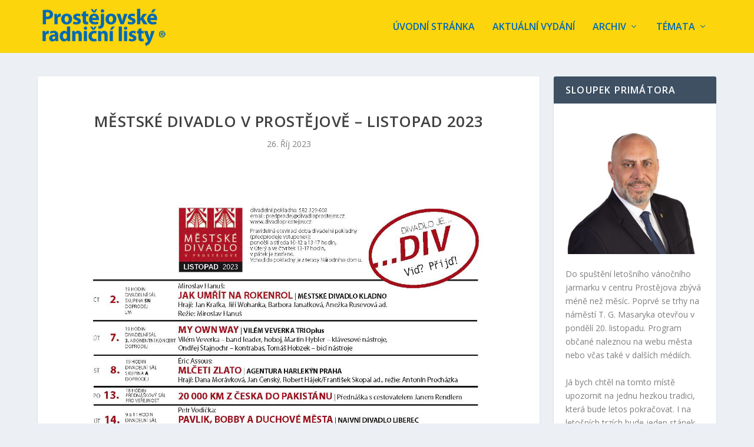

--- FILE ---
content_type: text/css
request_url: https://prlonline.cz/wp-content/themes/Extra-child-wplama/style.css?ver=4.27.5
body_size: 102
content:
/*
Theme Name: Extra Child theme od WPlama.cz
Theme URI: http://www.wplama.cz/extra-child-sablona/
Description: Extra child šablona od WPlama. Obsahuje vylepšení překladu a další rozšíření výchozích funkcí.
Author: <a href="https://www.wplama.cz/">WPlama.cz</a>
Author URI: http://www.wplama.cz/extra-child-sablona/
Template: Extra
Version: 1.0
*/

/*------------------------------------*\
    MAIN
\*------------------------------------*/



/*------------------------------------*\
    MENU
\*------------------------------------*/




/*------------------------------------*\
    PAGES
\*------------------------------------*/



/*------------------------------------*\
    IMAGES
\*------------------------------------*/



/*------------------------------------*\
	TYPOGRAPHY
\*------------------------------------*/



/*------------------------------------*\
	WOOCOMMERCE
\*------------------------------------*/



/*------------------------------------*\
    RESPONSIVE
\*------------------------------------*/

@media only screen and (max-width:980px) {
    
}

@media only screen and (max-width:767px) {

    }

/*------------------------------------*\
    MISC
\*------------------------------------*/


